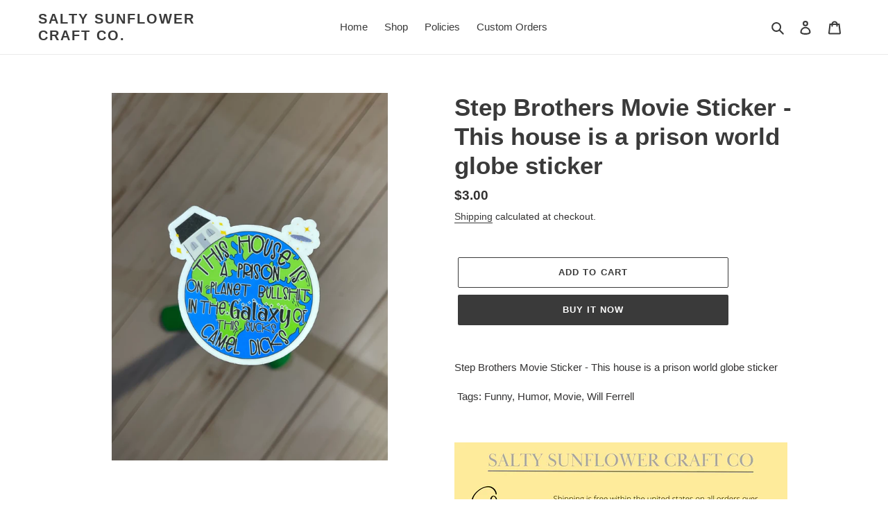

--- FILE ---
content_type: text/javascript; charset=utf-8
request_url: https://saltysunflowercraftco.com/products/step-brothers-movie-sticker-this-house-is-a-prion-world-globe-sticker.js
body_size: -107
content:
{"id":7093487665323,"title":"Step Brothers Movie Sticker - This house is a prison world globe sticker","handle":"step-brothers-movie-sticker-this-house-is-a-prion-world-globe-sticker","description":"\u003cmeta charset=\"UTF-8\"\u003e\n\u003cp\u003eStep Brothers Movie Sticker - This house is a prison world globe sticker\u003c\/p\u003e\n\u003cp\u003e Tags: Funny, Humor, Movie, Will Ferrell\u003c\/p\u003e\n\u003ch5\u003e\u003cimg src=\"https:\/\/cdn.shopify.com\/s\/files\/1\/0594\/6985\/6939\/files\/20_Shipping_Blub_Postings_480x480.png?v=1652305602\" alt=\"\" data-mce-selected=\"1\"\u003e\u003c\/h5\u003e\n\u003cblockquote\u003e\n\u003cp\u003e \u003c\/p\u003e\n\u003c\/blockquote\u003e","published_at":"2021-11-06T21:41:39-05:00","created_at":"2021-11-06T21:41:04-05:00","vendor":"Salty Sunflower Craft Co.","type":"Stickers \u0026 Vinyl Decals","tags":["Stickers \u0026 Vinyl Decals"],"price":300,"price_min":300,"price_max":300,"available":true,"price_varies":false,"compare_at_price":null,"compare_at_price_min":0,"compare_at_price_max":0,"compare_at_price_varies":false,"variants":[{"id":41158979715243,"title":"Default Title","option1":"Default Title","option2":null,"option3":null,"sku":"","requires_shipping":true,"taxable":true,"featured_image":null,"available":true,"name":"Step Brothers Movie Sticker - This house is a prison world globe sticker","public_title":null,"options":["Default Title"],"price":300,"weight":11,"compare_at_price":null,"inventory_management":null,"barcode":"","requires_selling_plan":false,"selling_plan_allocations":[]}],"images":["\/\/cdn.shopify.com\/s\/files\/1\/0594\/6985\/6939\/products\/image_96d984fb-0e7c-4b90-99f1-a0746dc2cec2.jpg?v=1636252914"],"featured_image":"\/\/cdn.shopify.com\/s\/files\/1\/0594\/6985\/6939\/products\/image_96d984fb-0e7c-4b90-99f1-a0746dc2cec2.jpg?v=1636252914","options":[{"name":"Title","position":1,"values":["Default Title"]}],"url":"\/products\/step-brothers-movie-sticker-this-house-is-a-prion-world-globe-sticker","media":[{"alt":null,"id":23063358865579,"position":1,"preview_image":{"aspect_ratio":0.75,"height":4031,"width":3023,"src":"https:\/\/cdn.shopify.com\/s\/files\/1\/0594\/6985\/6939\/products\/image_96d984fb-0e7c-4b90-99f1-a0746dc2cec2.jpg?v=1636252914"},"aspect_ratio":0.75,"height":4031,"media_type":"image","src":"https:\/\/cdn.shopify.com\/s\/files\/1\/0594\/6985\/6939\/products\/image_96d984fb-0e7c-4b90-99f1-a0746dc2cec2.jpg?v=1636252914","width":3023}],"requires_selling_plan":false,"selling_plan_groups":[]}